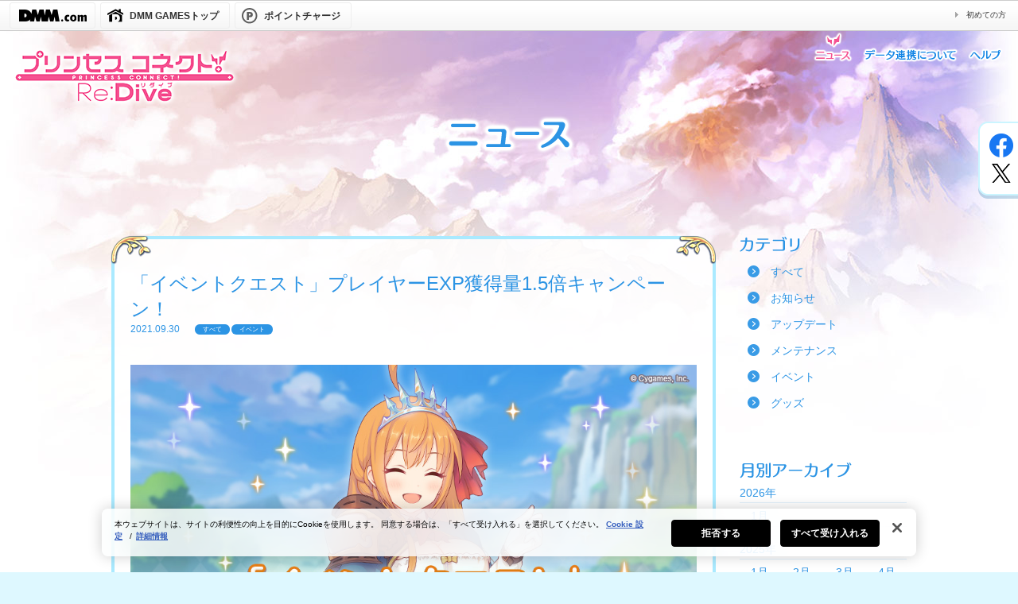

--- FILE ---
content_type: text/html; charset=UTF-8
request_url: https://dmg.priconne-redive.jp/news/detail.php?id=14664
body_size: 34868
content:
<!DOCTYPE html>
<html lang="ja">
<head prefix="og: http://ogp.me/ns# fb: http://ogp.me/ns/fb# article: http://ogp.me/ns/website#">
<meta charset="utf-8">
<title>「イベントクエスト」プレイヤーEXP獲得量1.5倍キャンペーン！プリンセスコネクト！Re:Dive (プリコネR) DMM GAMES版 公式サイト | Cygames</title>
<meta name="description" content="プリンセスコネクト！Re:Dive運営事務局です。2021/09/30(木)12:00から「イベントクエスト」プレイヤーEXP獲得量1.5倍キャンペーンを開始しました！！キャンペーン期間中、イベントク...">
<meta name="viewport" content="width=1040">


<meta property="og:type" content="">
<meta property="og:title" content="「イベントクエスト」プレイヤーEXP獲得量1.5倍キャンペーン！プリンセスコネクト！Re:Dive (プリコネR) DMM GAMES版 公式サイト | Cygames">
<meta property="og:description" content="プリンセスコネクト！Re:Dive運営事務局です。2021/09/30(木)12:00から「イベントクエスト」プレイヤーEXP獲得量1.5倍キャンペーンを開始しました！！キャンペーン期間中、イベントク...">
<meta property="og:site_name" content="プリンセスコネクト！Re:Dive (プリコネR) ">
<meta property="og:url" content="https://dmg.priconne-redive.jp/news/detail.php?id=14664">
<meta property="og:image" content="https://priconne-redive.jp/ele-wp/wp-content/uploads/2021/07/46eafada3a2858614be586484998a057.jpg">

<meta property="twitter:url" content="https://dmg.priconne-redive.jp/news/detail.php?id=14664">
<meta property="twitter:card" content="summary_large_image">
<meta property="twitter:image" content="https://priconne-redive.jp/ele-wp/wp-content/uploads/2021/07/46eafada3a2858614be586484998a057.jpg">
<meta property="twitter:title" content="プリンセスコネクト！Re:Dive (プリコネR) DMM GAMES版 公式サイト | Cygames">
<meta property="twitter:description" content="【プリンセスコネクト！Re:Dive (プリコネR) DMM GAMES版】遂に登場!!　プリンセスコネクト！Re:Dive (プリコネR)DMM GAMES版はDMM GAMESにて好評配信中！">

<!-- priconne-redive.jp に対する OneTrust Cookie 同意通知の始点 -->
	<script type="text/javascript" src="https://cdn-au.onetrust.com/consent/0191ff30-37a3-704e-838f-4855954d297c/OtAutoBlock.js" ></script>
	<script src="https://cdn-au.onetrust.com/scripttemplates/otSDKStub.js" data-document-language="true" type="text/javascript" charset="UTF-8" data-domain-script="0191ff30-37a3-704e-838f-4855954d297c" ></script>
<script type="text/javascript">
function OptanonWrapper() { }
</script>
<!-- priconne-redive.jp に対する OneTrust Cookie 同意通知の終点 -->
<meta http-equiv="X-UA-Compatible" content="IE=Edge">
<link href="/assets/css/common.css?rel20251024" rel="stylesheet" type="text/css">
<link rel="stylesheet" href="/dmmheader.css?rel20251024" type="text/css">

<link rel="shortcut icon" type="image/x-icon" href="/assets/images/favicon.ico">
<link rel="icon" type="image/png" href="/assets/images/favicon_16x16.png" sizes="16x16">
<link rel="icon" type="image/png" href="/assets/images/favicon_32x32.png" sizes="32x32">

<script src="https://ajax.googleapis.com/ajax/libs/jquery/1.11.2/jquery.min.js"></script>

<script src="/assets/js/function.js?rel20251024"></script>

<!--[if lt IE 9]>
<script src="//html5shiv.googlecode.com/svn/trunk/html5.js"></script>
<script src="//css3-mediaqueries-js.googlecode.com/svn/trunk/css3-mediaqueries.js"></script>
<script src="//ie7-js.googlecode.com/svn/version/2.1(beta4)/IE9.js"></script>
<![endif]-->

<!-- Google Tag Manager -->
<script>(function(w,d,s,l,i){w[l]=w[l]||[];w[l].push({'gtm.start':
new Date().getTime(),event:'gtm.js'});var f=d.getElementsByTagName(s)[0],
j=d.createElement(s),dl=l!='dataLayer'?'&l='+l:'';j.setAttributeNode(d.createAttribute('data-ot-ignore'));j.async=true;j.src=
'https://www.googletagmanager.com/gtm.js?id='+i+dl;f.parentNode.insertBefore(j,f);
})(window,document,'script','dataLayer','GTM-TCLG8C4');</script>
<!-- End Google Tag Manager -->

<script type="text/javascript">
  var release_number="rel20251024";
</script>
</head>
<body id="page-news-detail" class="category-news">
<!-- Google Tag Manager (noscript) -->
<noscript><iframe src="https://www.googletagmanager.com/ns.html?id=GTM-TCLG8C4"
height="0" width="0" style="display:none;visibility:hidden"></iframe></noscript>
<!-- End Google Tag Manager (noscript) -->
<div id="site-wrapper">
  <div class="wrap">
    <div id="dmm_ntgnavi">
      <ul class="navi_left">
        <li class="dmm_top mg-l12"><a href="http://www.dmm.com/"><img src="https://www.dmm.com/images/netgame/navi/dmm_logo.gif" alt="DMM.com"></a></li>
        <li class="ntg_top"><a href="https://games.dmm.com/"><span>DMM GAMESトップ</span></a></li>
        <li class="ntg_poi"><a href="https://point.dmm.com/choice/pay?basket_service_type=freegame" target="_blank"><span>ポイントチャージ</span></a></li>
      </ul>
      <ul class="navi_right">
        <li><a href="http://www.dmm.com/netgame/top/guide/startguide_html/=/ch_navi=/" class="arrow">初めての方</a></li>
      </ul>
      <div class="clear"></div>
    <!-- [[ end of "dmm_ntgnavi" ]] --></div>

    <header id="site-header">
      <h2 class="game-title"><a href="/"><img src="/assets/images/logo.png?rel20251024" alt="プリンセスコネクト！Re:Dive"></a></h2>

      <ul class="head-navi-list">
        <li class="current">
          <a href="/news/"><img src="/assets/images/header_navi_1_ac.png?rel20251024"></a>
        </li>
        <li>
          <a href="/datalink/"><img src="/assets/images/header_navi_2_off.png?rel20251024" class=" rollover"></a>
        </li>
        <li>
          <a href="/help/"><img src="/assets/images/header_navi_3_off.png?rel20251024" class=" rollover"></a>
        </li>
      </ul>
    </header>
  
    <ul class="sns-list-fix">
      <li><a href="https://www.facebook.com/sharer/sharer.php?u=https%3A%2F%2Fdmg.priconne-redive.jp" onclick="window.open(this.href, 'FBwindow', 'width=650, height=450, menubar=no, toolbar=no, scrollbars=yes'); return false;" class="fb"><img src="/assets/images/common_icon-fb_off.png?rel20251024" class=" rollover"></a></li>
      <li><a href="https://twitter.com/share?text=%E3%80%8C%E3%82%A4%E3%83%99%E3%83%B3%E3%83%88%E3%82%AF%E3%82%A8%E3%82%B9%E3%83%88%E3%80%8D%E3%83%97%E3%83%AC%E3%82%A4%E3%83%A4%E3%83%BCEXP%E7%8D%B2%E5%BE%97%E9%87%8F1.5%E5%80%8D%E3%82%AD%E3%83%A3%E3%83%B3%E3%83%9A%E3%83%BC%E3%83%B3%EF%BC%81%E3%83%97%E3%83%AA%E3%83%B3%E3%82%BB%E3%82%B9%E3%82%B3%E3%83%8D%E3%82%AF%E3%83%88%EF%BC%81Re%3ADive+%28%E3%83%97%E3%83%AA%E3%82%B3%E3%83%8DR%29+DMM+GAMES%E7%89%88+%E5%85%AC%E5%BC%8F%E3%82%B5%E3%82%A4%E3%83%88+%7C+Cygames&amp;url=https%3A%2F%2Fdmg.priconne-redive.jp%2Fnews%2Fdetail.php%3Fid%3D14664&amp;hashtags=%E3%83%97%E3%83%AA%E3%82%B3%E3%83%8DR" onclick="window.open(this.href, 'tweetwindow', 'width=550, height=450,personalbar=0,toolbar=0,scrollbars=1,resizable=1'); return false;"><img src="/assets/images/common_icon-x_off.png?rel20251024" class=" rollover"></a></li>
    </ul>

  <div id="main-container">
    <header class="page-header">
      <h1><img src="/assets/images/news_title.png?rel20251024"></h1>
    </header>

    <div class="contents">

      <div class="left-pain">

      <div class="contents-body">
        <h3>「イベントクエスト」プレイヤーEXP獲得量1.5倍キャンペーン！</h3>
        <div class="meta-info">
          <time class="time">2021.09.30</time>
          <span>すべて</span><span>イベント</span>        </div>
        <div class="contents-text">
          <img width="900" height="506" src="https://priconne-redive.jp/ele-wp/wp-content/uploads/2021/07/46eafada3a2858614be586484998a057.jpg" class="attachment-full size-full wp-post-image" alt="「イベントクエスト」プレイヤーEXP獲得量1.5倍キャンペーン！" />          <p>プリンセスコネクト！Re:Dive運営事務局です。</p>
<p>2021/09/30(木) 12:00から「イベントクエスト」プレイヤーEXP獲得量1.5倍キャンペーンを開始しました！！</p>
<p>キャンペーン期間中、イベントクエスト(NORMAL)とイベントクエスト(HARD)のクリア時に獲得できるプレイヤーEXPの獲得量が、通常の1.5倍になります！<br />
プレイヤーEXPをたくさん獲得し、プレイヤーLvを上げるチャンスです！</p>
<p>この機会にぜひ挑戦してください！</p>
<p>■開催期間<br />
2021/09/30(木) 12:00 ～ 2021/10/14(木) 20:59</p>
<p>■注意事項<br />
1. イベントクエストについての詳細は、イベントトップページ右上の［ヘルプ］からご確認ください。</p>
<p>2. 開催期間およびキャンペーン内容は、予告なく変更する場合があります。</p>
<p>今後とも「プリンセスコネクト！Re:Dive」をよろしくお願いいたします。</p>
        </div>

      </div>
      <ul class="pager">
                  <li class="prev"><a href="detail.php?id=14671">前の記事</a></li>
                  <li class="toindex"><a href="/news/">記事一覧に戻る</a></li>
                  <li class="next"><a href="detail.php?id=14657">次の記事</a></li>
        
      </ul>

      </div> <!-- end of left pain-->
      <div class="right-pain">
                <h3><img class="" src="/assets/images/rp_category.png" alt="カテゴリ"></h3>
          <ul class="rp-news-category">
                        <li class="cat-item">
              <a href="/news/">すべて</a>
            </li>
                        <li class="cat-item">
              <a href="/news/?cat=information">お知らせ</a>
            </li>
                        <li class="cat-item">
              <a href="/news/?cat=update">アップデート</a>
            </li>
                        <li class="cat-item">
              <a href="/news/?cat=maintenance">メンテナンス</a>
            </li>
                        <li class="cat-item">
              <a href="/news/?cat=event">イベント</a>
            </li>
                        <li class="cat-item">
              <a href="/news/?cat=goods">グッズ</a>
            </li>
            
          </ul>

          <h3><img class="" src="/assets/images/rp_month.png" alt="月別アーカイブ"></h3>


                    <div class="year-list">
            <div class="year-header">2026年</div>
                                        <ul class="four-month-list">
                              <li class="">
                                  <a href="/news/?cat=news&ym=202601">1月</a>
                                </li>
                                      <? } ?>
          </div>
                    <div class="year-list">
            <div class="year-header">2025年</div>
                                        <ul class="four-month-list">
                              <li class="">
                                  <a href="/news/?cat=news&ym=202501">1月</a>
                                </li>
                                                        <li class="">
                                  <a href="/news/?cat=news&ym=202502">2月</a>
                                </li>
                                                        <li class="">
                                  <a href="/news/?cat=news&ym=202503">3月</a>
                                </li>
                                                        <li class="">
                                  <a href="/news/?cat=news&ym=202504">4月</a>
                                </li>
                            </ul>
                                                      <ul class="four-month-list">
                              <li class="">
                                  <a href="/news/?cat=news&ym=202505">5月</a>
                                </li>
                                                        <li class="">
                                  <a href="/news/?cat=news&ym=202506">6月</a>
                                </li>
                                                        <li class="">
                                  <a href="/news/?cat=news&ym=202507">7月</a>
                                </li>
                                                        <li class="">
                                  <a href="/news/?cat=news&ym=202508">8月</a>
                                </li>
                            </ul>
                                                      <ul class="four-month-list">
                              <li class="">
                                  <a href="/news/?cat=news&ym=202509">9月</a>
                                </li>
                                                        <li class="">
                                  <a href="/news/?cat=news&ym=202510">10月</a>
                                </li>
                                                        <li class="">
                                  <a href="/news/?cat=news&ym=202511">11月</a>
                                </li>
                                                        <li class="">
                                  <a href="/news/?cat=news&ym=202512">12月</a>
                                </li>
                            </ul>
                                      <? } ?>
          </div>
                    <div class="year-list">
            <div class="year-header">2024年</div>
                                        <ul class="four-month-list">
                              <li class="">
                                  <a href="/news/?cat=news&ym=202401">1月</a>
                                </li>
                                                        <li class="">
                                  <a href="/news/?cat=news&ym=202402">2月</a>
                                </li>
                                                        <li class="">
                                  <a href="/news/?cat=news&ym=202403">3月</a>
                                </li>
                                                        <li class="">
                                  <a href="/news/?cat=news&ym=202404">4月</a>
                                </li>
                            </ul>
                                                      <ul class="four-month-list">
                              <li class="">
                                  <a href="/news/?cat=news&ym=202405">5月</a>
                                </li>
                                                        <li class="">
                                  <a href="/news/?cat=news&ym=202406">6月</a>
                                </li>
                                                        <li class="">
                                  <a href="/news/?cat=news&ym=202407">7月</a>
                                </li>
                                                        <li class="">
                                  <a href="/news/?cat=news&ym=202408">8月</a>
                                </li>
                            </ul>
                                                      <ul class="four-month-list">
                              <li class="">
                                  <a href="/news/?cat=news&ym=202409">9月</a>
                                </li>
                                                        <li class="">
                                  <a href="/news/?cat=news&ym=202410">10月</a>
                                </li>
                                                        <li class="">
                                  <a href="/news/?cat=news&ym=202411">11月</a>
                                </li>
                                                        <li class="">
                                  <a href="/news/?cat=news&ym=202412">12月</a>
                                </li>
                            </ul>
                                      <? } ?>
          </div>
                    <div class="year-list">
            <div class="year-header">2023年</div>
                                        <ul class="four-month-list">
                              <li class="">
                                  <a href="/news/?cat=news&ym=202301">1月</a>
                                </li>
                                                        <li class="">
                                  <a href="/news/?cat=news&ym=202302">2月</a>
                                </li>
                                                        <li class="">
                                  <a href="/news/?cat=news&ym=202303">3月</a>
                                </li>
                                                        <li class="">
                                  <a href="/news/?cat=news&ym=202304">4月</a>
                                </li>
                            </ul>
                                                      <ul class="four-month-list">
                              <li class="">
                                  <a href="/news/?cat=news&ym=202305">5月</a>
                                </li>
                                                        <li class="">
                                  <a href="/news/?cat=news&ym=202306">6月</a>
                                </li>
                                                        <li class="">
                                  <a href="/news/?cat=news&ym=202307">7月</a>
                                </li>
                                                        <li class="">
                                  <a href="/news/?cat=news&ym=202308">8月</a>
                                </li>
                            </ul>
                                                      <ul class="four-month-list">
                              <li class="">
                                  <a href="/news/?cat=news&ym=202309">9月</a>
                                </li>
                                                        <li class="">
                                  <a href="/news/?cat=news&ym=202310">10月</a>
                                </li>
                                                        <li class="">
                                  <a href="/news/?cat=news&ym=202311">11月</a>
                                </li>
                                                        <li class="">
                                  <a href="/news/?cat=news&ym=202312">12月</a>
                                </li>
                            </ul>
                                      <? } ?>
          </div>
                    <div class="year-list">
            <div class="year-header">2022年</div>
                                        <ul class="four-month-list">
                              <li class="">
                                  <a href="/news/?cat=news&ym=202201">1月</a>
                                </li>
                                                        <li class="">
                                  <a href="/news/?cat=news&ym=202202">2月</a>
                                </li>
                                                        <li class="">
                                  <a href="/news/?cat=news&ym=202203">3月</a>
                                </li>
                                                        <li class="">
                                  <a href="/news/?cat=news&ym=202204">4月</a>
                                </li>
                            </ul>
                                                      <ul class="four-month-list">
                              <li class="">
                                  <a href="/news/?cat=news&ym=202205">5月</a>
                                </li>
                                                        <li class="">
                                  <a href="/news/?cat=news&ym=202206">6月</a>
                                </li>
                                                        <li class="">
                                  <a href="/news/?cat=news&ym=202207">7月</a>
                                </li>
                                                        <li class="">
                                  <a href="/news/?cat=news&ym=202208">8月</a>
                                </li>
                            </ul>
                                                      <ul class="four-month-list">
                              <li class="">
                                  <a href="/news/?cat=news&ym=202209">9月</a>
                                </li>
                                                        <li class="">
                                  <a href="/news/?cat=news&ym=202210">10月</a>
                                </li>
                                                        <li class="">
                                  <a href="/news/?cat=news&ym=202211">11月</a>
                                </li>
                                                        <li class="">
                                  <a href="/news/?cat=news&ym=202212">12月</a>
                                </li>
                            </ul>
                                      <? } ?>
          </div>
                    <div class="year-list">
            <div class="year-header">2021年</div>
                                        <ul class="four-month-list">
                              <li class="">
                                  <a href="/news/?cat=news&ym=202101">1月</a>
                                </li>
                                                        <li class="">
                                  <a href="/news/?cat=news&ym=202102">2月</a>
                                </li>
                                                        <li class="">
                                  <a href="/news/?cat=news&ym=202103">3月</a>
                                </li>
                                                        <li class="">
                                  <a href="/news/?cat=news&ym=202104">4月</a>
                                </li>
                            </ul>
                                                      <ul class="four-month-list">
                              <li class="">
                                  <a href="/news/?cat=news&ym=202105">5月</a>
                                </li>
                                                        <li class="">
                                  <a href="/news/?cat=news&ym=202106">6月</a>
                                </li>
                                                        <li class="">
                                  <a href="/news/?cat=news&ym=202107">7月</a>
                                </li>
                                                        <li class="">
                                  <a href="/news/?cat=news&ym=202108">8月</a>
                                </li>
                            </ul>
                                                      <ul class="four-month-list">
                              <li class="">
                                  <a href="/news/?cat=news&ym=202109">9月</a>
                                </li>
                                                        <li class="">
                                  <a href="/news/?cat=news&ym=202110">10月</a>
                                </li>
                                                        <li class="">
                                  <a href="/news/?cat=news&ym=202111">11月</a>
                                </li>
                                                        <li class="">
                                  <a href="/news/?cat=news&ym=202112">12月</a>
                                </li>
                            </ul>
                                      <? } ?>
          </div>
                    <div class="year-list">
            <div class="year-header">2020年</div>
                                        <ul class="four-month-list">
                              <li class="">
                                  <a href="/news/?cat=news&ym=202001">1月</a>
                                </li>
                                                        <li class="">
                                  <a href="/news/?cat=news&ym=202002">2月</a>
                                </li>
                                                        <li class="">
                                  <a href="/news/?cat=news&ym=202003">3月</a>
                                </li>
                                                        <li class="">
                                  <a href="/news/?cat=news&ym=202004">4月</a>
                                </li>
                            </ul>
                                                      <ul class="four-month-list">
                              <li class="">
                                  <a href="/news/?cat=news&ym=202005">5月</a>
                                </li>
                                                        <li class="">
                                  <a href="/news/?cat=news&ym=202006">6月</a>
                                </li>
                                                        <li class="">
                                  <a href="/news/?cat=news&ym=202007">7月</a>
                                </li>
                                                        <li class="">
                                  <a href="/news/?cat=news&ym=202008">8月</a>
                                </li>
                            </ul>
                                                      <ul class="four-month-list">
                              <li class="">
                                  <a href="/news/?cat=news&ym=202009">9月</a>
                                </li>
                                                        <li class="">
                                  <a href="/news/?cat=news&ym=202010">10月</a>
                                </li>
                                                        <li class="">
                                  <a href="/news/?cat=news&ym=202011">11月</a>
                                </li>
                                                        <li class="">
                                  <a href="/news/?cat=news&ym=202012">12月</a>
                                </li>
                            </ul>
                                      <? } ?>
          </div>
                    <div class="year-list">
            <div class="year-header">2019年</div>
                                        <ul class="four-month-list">
                              <li class="">
                                  <a href="/news/?cat=news&ym=201901">1月</a>
                                </li>
                                                        <li class="">
                                  <a href="/news/?cat=news&ym=201902">2月</a>
                                </li>
                                                        <li class="">
                                  <a href="/news/?cat=news&ym=201903">3月</a>
                                </li>
                                                        <li class="">
                                  <a href="/news/?cat=news&ym=201904">4月</a>
                                </li>
                            </ul>
                                                      <ul class="four-month-list">
                              <li class="">
                                  <a href="/news/?cat=news&ym=201905">5月</a>
                                </li>
                                                        <li class="">
                                  <a href="/news/?cat=news&ym=201906">6月</a>
                                </li>
                                                        <li class="">
                                  <a href="/news/?cat=news&ym=201907">7月</a>
                                </li>
                                                        <li class="">
                                  <a href="/news/?cat=news&ym=201908">8月</a>
                                </li>
                            </ul>
                                                      <ul class="four-month-list">
                              <li class="">
                                  <a href="/news/?cat=news&ym=201909">9月</a>
                                </li>
                                                        <li class="">
                                  <a href="/news/?cat=news&ym=201910">10月</a>
                                </li>
                                                        <li class="">
                                  <a href="/news/?cat=news&ym=201911">11月</a>
                                </li>
                                                        <li class="">
                                  <a href="/news/?cat=news&ym=201912">12月</a>
                                </li>
                            </ul>
                                      <? } ?>
          </div>
                    <div class="year-list">
            <div class="year-header">2018年</div>
                                        <ul class="four-month-list">
                              <li class="">
                                  <a href="/news/?cat=news&ym=201801">1月</a>
                                </li>
                                                        <li class="">
                                  <a href="/news/?cat=news&ym=201802">2月</a>
                                </li>
                                                        <li class="">
                                  <a href="/news/?cat=news&ym=201803">3月</a>
                                </li>
                                                        <li class="">
                                  <a href="/news/?cat=news&ym=201804">4月</a>
                                </li>
                            </ul>
                                                      <ul class="four-month-list">
                              <li class="">
                                  <a href="/news/?cat=news&ym=201805">5月</a>
                                </li>
                                                        <li class="">
                                  <a href="/news/?cat=news&ym=201806">6月</a>
                                </li>
                                                        <li class="">
                                  <a href="/news/?cat=news&ym=201807">7月</a>
                                </li>
                                                        <li class="">
                                  <a href="/news/?cat=news&ym=201808">8月</a>
                                </li>
                            </ul>
                                                      <ul class="four-month-list">
                              <li class="">
                                  <a href="/news/?cat=news&ym=201809">9月</a>
                                </li>
                                                        <li class="">
                                  <a href="/news/?cat=news&ym=201810">10月</a>
                                </li>
                                                        <li class="">
                                  <a href="/news/?cat=news&ym=201811">11月</a>
                                </li>
                                                        <li class="">
                                  <a href="/news/?cat=news&ym=201812">12月</a>
                                </li>
                            </ul>
                                      <? } ?>
          </div>
                    <div class="year-list">
            <div class="year-header">2017年</div>
                                        <ul class="four-month-list">
                              <li class="">
                                  <a href="/news/?cat=news&ym=201707">7月</a>
                                </li>
                                                        <li class="">
                                  <a href="/news/?cat=news&ym=201708">8月</a>
                                </li>
                                                        <li class="">
                                  <a href="/news/?cat=news&ym=201709">9月</a>
                                </li>
                                                        <li class="">
                                  <a href="/news/?cat=news&ym=201710">10月</a>
                                </li>
                            </ul>
                                                      <ul class="four-month-list">
                              <li class=" inactive">
                                  <span>11月</span>
                                </li>
                                                        <li class="">
                                  <a href="/news/?cat=news&ym=201712">12月</a>
                                </li>
                                      <? } ?>
          </div>
          
      </div>

    </div>


  </div>
  <div class="bback"></div>

    <footer id="site-footer">
      <div class="footer-inner">

        <ul class="footer-navi">
          <li><a href="https://dmg.priconne-redive.jp/">DMM GAMES版トップ</a></li><!--
       --><li><a href="https://priconne-redive.jp/terms/" target="_blank">利用規約・権利表記</a></li><!--
       --><li><a href="https://priconne-redive.jp/measures/" target="_blank">違反行為に対する措置について</a></li><!--
       --><li><a href="https://priconne-redive.jp/privacy/" target="_blank">プライバシーポリシー</a></li><!--
       --><li><a href="/tb_act/">情報の外部送信について</a></li><!--
       --><li><a href="https://priconne-redive.jp/fund/" target="_blank">資金決済法に基づく表示</a></li><!--
       --><li><a href="https://priconne-redive.jp/law/" target="_blank">特定商取引法に基づく表示</a></li><!--
       --><li><a href="https://priconne-redive.jp/app/faq/" target="_blank">FAQ・お問い合わせ</a></li>
        </ul>

        <div class="footer-lower">
          <h6>
            <a href="https://www.cygames.co.jp/" target="_blank"><img src="/assets/images/cyg_logo.png?rel20251024" alt="Cygames, Inc."></a>
          </h6>
          <p class="copyright">&copy; Cygames, Inc.</p>
        </div>
      </div>
    </footer>
  </div>
</div>
</body>
</html>


--- FILE ---
content_type: application/javascript
request_url: https://dmg.priconne-redive.jp/assets/js/function.js?rel20251024
body_size: 1609
content:
$(document).ready(function(){
  // マウスオーバー
  $(document).on('mouseover', '.rollover', function(){
    $(this).attr("src",$(this).attr("src").replace("_off.", "_on."));
  });

  $(document).on('mouseout', '.rollover', function(){
    $(this).attr("src",$(this).attr("src").replace("_on.", "_off."));
  });

  $(document).on('mouseover', '.bg_rollover', function(){
    $(this).css("background-image",$(this).css("backgroundImage").replace("_off.", "_on."));
  });

  $(document).on('mouseout', '.bg_rollover', function(){
    $(this).css("background-image",$(this).css("backgroundImage").replace("_on.", "_off."));
  });

  $(document).on('mouseover', '.ro', function(){
    $(this).find('img').attr("src",$(this).find('img').attr("src").replace("_off.", "_on."));
  });

  $(document).on('mouseout', '.ro', function(){
    $(this).find('img').attr("src",$(this).find('img').attr("src").replace("_on.", "_off."));
  });

  // スクロール
  $(document).on('click', 'a.scroll', function() {
    var speed = 400;
    var href= $(this).attr("href");
    var target = $(href == "#" || href == "" ? 'html' : href);
    var position = target.offset().top
    $('body,html').animate({scrollTop:position}, speed, 'swing');
    return false;
  });

  // totop
  $(".totop").on('click', function() {
    $('body,html').animate({scrollTop:0}, 400, 'swing');
    return false;
  });

  //ajax selector
  $(".ajax-selector li a").on("click",function(){
    $(".ajax-selector li").removeClass("current");
    $(this).parent().addClass("current");
    $(".sub-contents").removeClass("current");
    $(".sub-contents."+$(this).attr("data-rel")).addClass("current");

  });

  //pageごとの scrpit
  if($("body#page-home").length > 0){

    //news navigation
    $(".navi-list li a").on("click",function(){
      $(".navi-list li").removeClass("current");
      $(this).parent().addClass("current");
      $(".cat-list-wrap").hide();
      $(".cat-list-wrap."+$(this).attr("data-rel")).show();
    });

    //top news list - custom scroll
    $(".news-list-wrap").mCustomScrollbar({
      theme:"light-3",
      scrollButtons:{enable:false},
    });

    //top twitter - custom scroll
    $(".twitter-widget-wrap").mCustomScrollbar({
      theme:"light-3",
      scrollButtons:{enable:false},
    });

    var y;
    $(".colorbox").colorbox({
      iframe: true,
      transition: "none",
      width:"600px",
      height: "320px",
      fixed: true,
      overlayClose: true,
      onOpen: function(){
        y = $(window).scrollTop();
        // Stop master scroll
        $('body').addClass('fixed').css({
          'top' : y * -1
        });
        
      },
      onCleanup: function(){
        //revive master scroll
        $('body').removeClass('fixed').css('top','auto');
        $('body,html').stop().animate({scrollTop:y}, 1);
      },
    });

    $(window).resize(function(){
        $.colorbox.resize({width: "600px", height: "320px",});
    });


  }

  //news-index
  if($("body#page-news-index").length > 0){
    //more button
    $(document).on("click",".btn-news-more > a",function(){
      var link = $(this).attr("data-url");
      $.ajax({
        url: link,
        cache: false,
        success: function(html){
          $(html).find(".news-list-contents > .article").each(function(){
            if($(".news-list-contents > .article[data-post-id="+$(this).attr("data-post-id")+"]").length < 1){
              $(".news-list-contents").append($(this).css("opacity",0));
            }
          });
          $(".btn-news-more").remove();
          if($(html).find(".btn-news-more").length > 0){
            $(".news-list-contents").after($(html).find(".btn-news-more"));
          }
          $(".news-list-contents > .article").animate({opacity:1},500);
        }
      });
    });

    $(".opacity-hide").removeClass("opacity-hide");
  }


  if($("body.category-news").length > 0 ){

    //戻る
    $(function () {
      $(window).scroll(function () {
        if ($(this).scrollTop() > 50) {
          $('.bback').fadeIn();
        } else {
          $('.bback').fadeOut();
        }
      });

        var ans; //1つ前のページが同一ドメインかどうか
        var bs  = false; //unloadイベントが発生したかどうか
        var ref = document.referrer;
        $(window).bind("unload beforeunload",function(){
            bs = true;
        });
        re = new RegExp(location.hostname,"i");
        if(ref.match(re)){
            ans = true;
        }else{
            ans = false;
        }
        $('.bback').bind("click",function(){
                  var that = this;
            if(ans){
                history.back();
                setTimeout(function(){
                    if(!bs){
                        location.href = "/news/";
                    }
                },100);
            }else{
                      location.href =  "/news/";
                  }
            return false;
        });
    });
  }
  //datalink
  if($("body#page-datalink").length > 0){
    $('.method-list li').matchHeight();
  }

  //help
  if($("body#page-help").length > 0){
    $("ul.navi-list li a").on("click",function(){
      if ( $("ul.navi-list li[data-rel="+$(this).attr("data-rel")+"]").hasClass("current") ) {
        $("ul.navi-list li").removeClass("current");
        $(".words-list ul li").addClass("show");
      }else{
        $("ul.navi-list li").removeClass("current");
        $("ul.navi-list li[data-rel="+$(this).attr("data-rel")+"]").addClass("current");
        $(".words-list ul li").removeClass("show");
        $(".words-list ul li[data-category="+$(this).attr("data-rel")+"]").addClass("show");
      }
    });


    $(".words-list ul li dl dt a").on("click",function(){
      $(this).parents("dl").toggleClass("opened");
      $(".words-list ul li dl:not(.opened) dd").stop().slideUp();
      $(".words-list ul li dl.opened dd").stop().slideDown();
    });
  }

  if($("body#page-words").length > 0){
    $("ul.navi-list li a").on("click",function(){
      $("ul.navi-list li").removeClass("current");
      $("ul.navi-list li[data-rel="+$(this).attr("data-rel")+"]").addClass("current");
      if($(this).attr("data-rel")=="all"){
        $(".words-list ul li").addClass("show");
      }else{
        $(".words-list ul li").removeClass("show");
        $(".words-list ul li[data-category="+$(this).attr("data-rel")+"]").addClass("show");
      }
    });


    $(".words-list ul li dl dt a").on("click",function(){
      $(this).parents("dl").toggleClass("opened");
      $(".words-list ul li dl:not(.opened) dd").stop().slideUp();
      $(".words-list ul li dl.opened dd").stop().slideDown();
    });
  }

  if($("body.category-gacha").length > 0){
    $(".sub-contents3 .provides-table table.tbl-rate td.rarity span.image img").attr("src","https://dmg.priconne-redive.jp/assets/images/gacha_up.png");
  }
});

function d(){
  $(".debug-sheet").toggle();
}

function b(){
  $("body").toggleClass("display-boxline");
}

